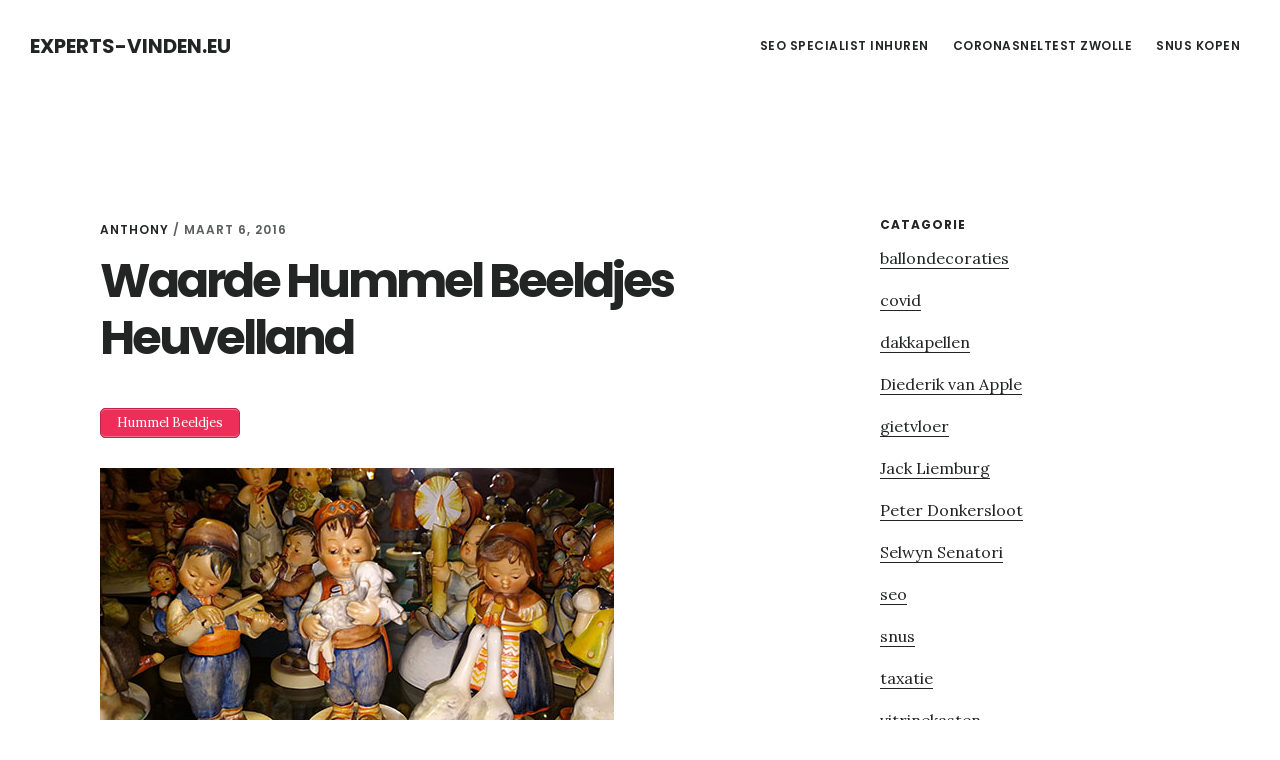

--- FILE ---
content_type: text/html; charset=UTF-8
request_url: https://www.experts-vinden.eu/hummel-beeldjes-heuvelland/
body_size: 5412
content:
<!DOCTYPE html>
<html lang="nl">
<head >
<meta charset="UTF-8" />
<meta name="viewport" content="width=device-width, initial-scale=1" />
<title>Waarde Hummel Beeldjes Heuvelland</title>

<!-- All In One SEO Pack 3.6.2ob_start_detected [-1,-1] -->
<meta name="description"  content="U zocht naar waarde hummel beeldjes Heuvelland? Hummelsale.com geeft een waarde aan uw hummels zodat u ze nooit te goedkoop verkoopt. Hummel Beeldjes Heuvelland" />

<script type="application/ld+json" class="aioseop-schema">{"@context":"https://schema.org","@graph":[{"@type":"Organization","@id":"https://www.experts-vinden.eu/#organization","url":"https://www.experts-vinden.eu/","name":"Experts-vinden.eu","sameAs":[]},{"@type":"WebSite","@id":"https://www.experts-vinden.eu/#website","url":"https://www.experts-vinden.eu/","name":"Experts-vinden.eu","publisher":{"@id":"https://www.experts-vinden.eu/#organization"}},{"@type":"WebPage","@id":"https://www.experts-vinden.eu/hummel-beeldjes-heuvelland/#webpage","url":"https://www.experts-vinden.eu/hummel-beeldjes-heuvelland/","inLanguage":"nl","name":"Waarde Hummel Beeldjes Heuvelland","isPartOf":{"@id":"https://www.experts-vinden.eu/#website"},"breadcrumb":{"@id":"https://www.experts-vinden.eu/hummel-beeldjes-heuvelland/#breadcrumblist"},"description":"U zocht naar waarde hummel beeldjes Heuvelland? Hummelsale.com geeft een waarde aan uw hummels zodat u ze nooit te goedkoop verkoopt. Hummel Beeldjes Heuvelland","datePublished":"2016-03-06T13:23:49+00:00","dateModified":"2016-03-06T13:23:49+00:00"},{"@type":"Article","@id":"https://www.experts-vinden.eu/hummel-beeldjes-heuvelland/#article","isPartOf":{"@id":"https://www.experts-vinden.eu/hummel-beeldjes-heuvelland/#webpage"},"author":{"@id":"https://www.experts-vinden.eu/author/anthony/#author"},"headline":"Waarde Hummel Beeldjes Heuvelland","datePublished":"2016-03-06T13:23:49+00:00","dateModified":"2016-03-06T13:23:49+00:00","commentCount":0,"mainEntityOfPage":{"@id":"https://www.experts-vinden.eu/hummel-beeldjes-heuvelland/#webpage"},"publisher":{"@id":"https://www.experts-vinden.eu/#organization"},"articleSection":"taxatie, hummel prijzen, hummel waarde, leuke hummels"},{"@type":"Person","@id":"https://www.experts-vinden.eu/author/anthony/#author","name":"Anthony","sameAs":[],"image":{"@type":"ImageObject","@id":"https://www.experts-vinden.eu/#personlogo","url":"https://secure.gravatar.com/avatar/f6d9ce1fd80fe4875de64d7bc5d190c8?s=96&d=mm&r=g","width":96,"height":96,"caption":"Anthony"}},{"@type":"BreadcrumbList","@id":"https://www.experts-vinden.eu/hummel-beeldjes-heuvelland/#breadcrumblist","itemListElement":[{"@type":"ListItem","position":1,"item":{"@type":"WebPage","@id":"https://www.experts-vinden.eu/","url":"https://www.experts-vinden.eu/","name":"Experts-vinden.eu"}},{"@type":"ListItem","position":2,"item":{"@type":"WebPage","@id":"https://www.experts-vinden.eu/hummel-beeldjes-heuvelland/","url":"https://www.experts-vinden.eu/hummel-beeldjes-heuvelland/","name":"Waarde Hummel Beeldjes Heuvelland"}}]}]}</script>
<link rel="canonical" href="https://www.experts-vinden.eu/hummel-beeldjes-heuvelland/" />
<!-- All In One SEO Pack -->
<link rel='dns-prefetch' href='//fonts.googleapis.com' />
<link rel='dns-prefetch' href='//code.ionicframework.com' />
<link rel='dns-prefetch' href='//s.w.org' />
<link rel="alternate" type="application/rss+xml" title="Experts-vinden.eu &raquo; Feed" href="https://www.experts-vinden.eu/feed/" />
<link rel="alternate" type="application/rss+xml" title="Experts-vinden.eu &raquo; Reactiesfeed" href="https://www.experts-vinden.eu/comments/feed/" />
<link rel="alternate" type="application/rss+xml" title="Experts-vinden.eu &raquo; Waarde Hummel Beeldjes Heuvelland Reactiesfeed" href="https://www.experts-vinden.eu/hummel-beeldjes-heuvelland/feed/" />
		<script type="text/javascript">
			window._wpemojiSettings = {"baseUrl":"https:\/\/s.w.org\/images\/core\/emoji\/12.0.0-1\/72x72\/","ext":".png","svgUrl":"https:\/\/s.w.org\/images\/core\/emoji\/12.0.0-1\/svg\/","svgExt":".svg","source":{"concatemoji":"https:\/\/www.experts-vinden.eu\/wp-includes\/js\/wp-emoji-release.min.js?ver=5.4.18"}};
			/*! This file is auto-generated */
			!function(e,a,t){var n,r,o,i=a.createElement("canvas"),p=i.getContext&&i.getContext("2d");function s(e,t){var a=String.fromCharCode;p.clearRect(0,0,i.width,i.height),p.fillText(a.apply(this,e),0,0);e=i.toDataURL();return p.clearRect(0,0,i.width,i.height),p.fillText(a.apply(this,t),0,0),e===i.toDataURL()}function c(e){var t=a.createElement("script");t.src=e,t.defer=t.type="text/javascript",a.getElementsByTagName("head")[0].appendChild(t)}for(o=Array("flag","emoji"),t.supports={everything:!0,everythingExceptFlag:!0},r=0;r<o.length;r++)t.supports[o[r]]=function(e){if(!p||!p.fillText)return!1;switch(p.textBaseline="top",p.font="600 32px Arial",e){case"flag":return s([127987,65039,8205,9895,65039],[127987,65039,8203,9895,65039])?!1:!s([55356,56826,55356,56819],[55356,56826,8203,55356,56819])&&!s([55356,57332,56128,56423,56128,56418,56128,56421,56128,56430,56128,56423,56128,56447],[55356,57332,8203,56128,56423,8203,56128,56418,8203,56128,56421,8203,56128,56430,8203,56128,56423,8203,56128,56447]);case"emoji":return!s([55357,56424,55356,57342,8205,55358,56605,8205,55357,56424,55356,57340],[55357,56424,55356,57342,8203,55358,56605,8203,55357,56424,55356,57340])}return!1}(o[r]),t.supports.everything=t.supports.everything&&t.supports[o[r]],"flag"!==o[r]&&(t.supports.everythingExceptFlag=t.supports.everythingExceptFlag&&t.supports[o[r]]);t.supports.everythingExceptFlag=t.supports.everythingExceptFlag&&!t.supports.flag,t.DOMReady=!1,t.readyCallback=function(){t.DOMReady=!0},t.supports.everything||(n=function(){t.readyCallback()},a.addEventListener?(a.addEventListener("DOMContentLoaded",n,!1),e.addEventListener("load",n,!1)):(e.attachEvent("onload",n),a.attachEvent("onreadystatechange",function(){"complete"===a.readyState&&t.readyCallback()})),(n=t.source||{}).concatemoji?c(n.concatemoji):n.wpemoji&&n.twemoji&&(c(n.twemoji),c(n.wpemoji)))}(window,document,window._wpemojiSettings);
		</script>
		<style type="text/css">
img.wp-smiley,
img.emoji {
	display: inline !important;
	border: none !important;
	box-shadow: none !important;
	height: 1em !important;
	width: 1em !important;
	margin: 0 .07em !important;
	vertical-align: -0.1em !important;
	background: none !important;
	padding: 0 !important;
}
</style>
	<link rel='stylesheet' id='delinkspecialist-nl-css'  href='https://www.experts-vinden.eu/wp-content/themes/digital-pro/style.css?ver=1.1.3' type='text/css' media='all' />
<link rel='stylesheet' id='google-fonts-css'  href='//fonts.googleapis.com/css?family=Lora%3A400%2C400italic%2C700%2C700italic%7CPoppins%3A400%2C500%2C600%2C700&#038;ver=1.1.3' type='text/css' media='all' />
<link rel='stylesheet' id='ionicons-css'  href='//code.ionicframework.com/ionicons/2.0.1/css/ionicons.min.css?ver=1.1.3' type='text/css' media='all' />
<script>if (document.location.protocol != "https:") {document.location = document.URL.replace(/^http:/i, "https:");}</script><script type='text/javascript' src='https://www.experts-vinden.eu/wp-includes/js/jquery/jquery.js?ver=1.12.4-wp'></script>
<script type='text/javascript' src='https://www.experts-vinden.eu/wp-includes/js/jquery/jquery-migrate.min.js?ver=1.4.1'></script>
<!--[if lt IE 9]>
<script type='text/javascript' src='https://www.experts-vinden.eu/wp-content/themes/genesis/lib/js/html5shiv.min.js?ver=3.7.3'></script>
<![endif]-->
<link rel='https://api.w.org/' href='https://www.experts-vinden.eu/wp-json/' />
<link rel="EditURI" type="application/rsd+xml" title="RSD" href="https://www.experts-vinden.eu/xmlrpc.php?rsd" />
<link rel="wlwmanifest" type="application/wlwmanifest+xml" href="https://www.experts-vinden.eu/wp-includes/wlwmanifest.xml" /> 
<link rel='next' title='Waarde Hummel a bit of luck for you' href='https://www.experts-vinden.eu/waarde-hummel-a-bit-of-luck-for-you/' />
<meta name="generator" content="WordPress 5.4.18" />
<link rel='shortlink' href='https://www.experts-vinden.eu/?p=566' />
<link rel="alternate" type="application/json+oembed" href="https://www.experts-vinden.eu/wp-json/oembed/1.0/embed?url=https%3A%2F%2Fwww.experts-vinden.eu%2Fhummel-beeldjes-heuvelland%2F" />
<link rel="alternate" type="text/xml+oembed" href="https://www.experts-vinden.eu/wp-json/oembed/1.0/embed?url=https%3A%2F%2Fwww.experts-vinden.eu%2Fhummel-beeldjes-heuvelland%2F&#038;format=xml" />
<link rel="icon" href="https://www.experts-vinden.eu/wp-content/themes/digital-pro/images/favicon.ico" />
<link rel="pingback" href="https://www.experts-vinden.eu/xmlrpc.php" />
</head>
<body data-rsssl=1 class="post-template-default single single-post postid-566 single-format-standard header-full-width content-sidebar" itemscope itemtype="https://schema.org/WebPage"><div class="site-container"><ul class="genesis-skip-link"><li><a href="#genesis-content" class="screen-reader-shortcut"> Skip to content</a></li><li><a href="#genesis-sidebar-primary" class="screen-reader-shortcut"> Skip to primary sidebar</a></li></ul><header class="site-header" itemscope itemtype="https://schema.org/WPHeader"><div class="wrap"><div class="title-area"><p class="site-title" itemprop="headline"><a href="https://www.experts-vinden.eu/">Experts-vinden.eu</a></p></div><nav class="nav-primary" aria-label="Main" itemscope itemtype="https://schema.org/SiteNavigationElement" id="genesis-nav-primary"><div class="wrap"><ul id="menu-header" class="menu genesis-nav-menu menu-primary js-superfish"><li id="menu-item-24396" class="menu-item menu-item-type-custom menu-item-object-custom menu-item-24396"><a href="https://www.slyone.nl" itemprop="url"><span itemprop="name">Seo Specialist inhuren</span></a></li>
<li id="menu-item-35654" class="menu-item menu-item-type-custom menu-item-object-custom menu-item-35654"><a href="https://www.coronasneltest-zwolle.nl/" itemprop="url"><span itemprop="name">Coronasneltest Zwolle</span></a></li>
<li id="menu-item-35655" class="menu-item menu-item-type-custom menu-item-object-custom menu-item-35655"><a href="https://www.snuskopen.com" itemprop="url"><span itemprop="name">Snus kopen</span></a></li>
</ul></div></nav></div></header><div class="site-inner"><div class="content-sidebar-wrap"><main class="content" id="genesis-content"><article class="post-566 post type-post status-publish format-standard has-post-thumbnail category-taxatie tag-hummel-prijzen tag-hummel-waarde tag-leuke-hummels entry" itemscope itemtype="https://schema.org/CreativeWork"><header class="entry-header"><p class="entry-meta"><span class="entry-author" itemprop="author" itemscope itemtype="https://schema.org/Person"><a href="https://www.experts-vinden.eu/author/anthony/" class="entry-author-link" itemprop="url" rel="author"><span class="entry-author-name" itemprop="name">Anthony</span></a></span> / <time class="entry-time" itemprop="datePublished" datetime="2016-03-06T13:23:49+00:00">maart 6, 2016</time> </p><h1 class="entry-title" itemprop="headline">Waarde Hummel Beeldjes Heuvelland</h1>
</header><div class="entry-content" itemprop="text"><p style="text-align: left;"><a href="https://hummelsale.com"><a href="https://hummelsale.com" class="su-button su-button-style-default" style="color:#FFFFFF;background-color:#ef2d59;border-color:#c02448;border-radius:5px;-moz-border-radius:5px;-webkit-border-radius:5px" target="_self" title="Hummel Beeldjes"><span style="color:#FFFFFF;padding:0px 16px;font-size:13px;line-height:26px;border-color:#f46c8b;border-radius:5px;-moz-border-radius:5px;-webkit-border-radius:5px;text-shadow:none;-moz-text-shadow:none;-webkit-text-shadow:none"> Hummel Beeldjes</span></a></a></p>
<p style="text-align: left;"><img class="alignnone size-full wp-image-23" src="https://tumb.nl/img/hummelsale.jpg" alt="g1" width="514" height="336" /></p>
<p style="text-align: left;">is een leuke website speciaal voor <a href="https://hummelsale.com">hummel </a>beeldjes en de taxatie van uw hummel beeldjes, tevens kunt u de hummel beeldjes na taxatie te koop aan bieden op <a href="http://www.hummelplace.com">Hummelplace.com</a>, dit is een gratis services voor de trouwe bezoekers van hummelsale.com, want wat is nu precies de waarde van uw hummel beeldjes ? Laat een taxatie doen En u zult uw hummel beeldjes nooit te goedkoop verkopen.</p>
<p style="text-align: left;"><a href="https://hummelsale.com"><a href="https://hummelsale.com" class="su-button su-button-style-default" style="color:#FFFFFF;background-color:#ef2d59;border-color:#c02448;border-radius:5px;-moz-border-radius:5px;-webkit-border-radius:5px" target="_self" title="Hummel Beeldjes"><span style="color:#FFFFFF;padding:0px 16px;font-size:13px;line-height:26px;border-color:#f46c8b;border-radius:5px;-moz-border-radius:5px;-webkit-border-radius:5px;text-shadow:none;-moz-text-shadow:none;-webkit-text-shadow:none"> Hummel Beeldjes</span></a></a></p>
<p style="text-align: left;">
<!--<rdf:RDF xmlns:rdf="http://www.w3.org/1999/02/22-rdf-syntax-ns#"
			xmlns:dc="http://purl.org/dc/elements/1.1/"
			xmlns:trackback="http://madskills.com/public/xml/rss/module/trackback/">
		<rdf:Description rdf:about="https://www.experts-vinden.eu/hummel-beeldjes-heuvelland/"
    dc:identifier="https://www.experts-vinden.eu/hummel-beeldjes-heuvelland/"
    dc:title="Waarde Hummel Beeldjes Heuvelland"
    trackback:ping="https://www.experts-vinden.eu/hummel-beeldjes-heuvelland/trackback/" />
</rdf:RDF>-->
</div><footer class="entry-footer"><p class="entry-meta"><span class="entry-categories">Filed Under: <a href="https://www.experts-vinden.eu/taxatie/" rel="category tag">taxatie</a></span> <span class="entry-tags">Tagged With: <a href="https://www.experts-vinden.eu/tag/hummel-prijzen/" rel="tag">hummel prijzen</a>, <a href="https://www.experts-vinden.eu/tag/hummel-waarde/" rel="tag">hummel waarde</a>, <a href="https://www.experts-vinden.eu/tag/leuke-hummels/" rel="tag">leuke hummels</a></span></p></footer></article></main><aside class="sidebar sidebar-primary widget-area" role="complementary" aria-label="Primary Sidebar" itemscope itemtype="https://schema.org/WPSideBar" id="genesis-sidebar-primary"><h2 class="genesis-sidebar-title screen-reader-text">Primary Sidebar</h2><section id="categories-3" class="widget widget_categories"><div class="widget-wrap"><h3 class="widgettitle widget-title">Catagorie</h3>
		<ul>
				<li class="cat-item cat-item-465"><a href="https://www.experts-vinden.eu/ballondecoraties/">ballondecoraties</a>
</li>
	<li class="cat-item cat-item-466"><a href="https://www.experts-vinden.eu/covid/">covid</a>
</li>
	<li class="cat-item cat-item-25"><a href="https://www.experts-vinden.eu/dakkapellen/">dakkapellen</a>
</li>
	<li class="cat-item cat-item-459"><a href="https://www.experts-vinden.eu/diederik-van-apple/">Diederik van Apple</a>
</li>
	<li class="cat-item cat-item-60"><a href="https://www.experts-vinden.eu/gietvloer/">gietvloer</a>
</li>
	<li class="cat-item cat-item-462"><a href="https://www.experts-vinden.eu/jack-liemburg/">Jack Liemburg</a>
</li>
	<li class="cat-item cat-item-460"><a href="https://www.experts-vinden.eu/peter-donkersloot/">Peter Donkersloot</a>
</li>
	<li class="cat-item cat-item-463"><a href="https://www.experts-vinden.eu/selwyn-senatori/">Selwyn Senatori</a>
</li>
	<li class="cat-item cat-item-82"><a href="https://www.experts-vinden.eu/seo/">seo</a>
</li>
	<li class="cat-item cat-item-456"><a href="https://www.experts-vinden.eu/snus/">snus</a>
</li>
	<li class="cat-item cat-item-33"><a href="https://www.experts-vinden.eu/taxatie/">taxatie</a>
</li>
	<li class="cat-item cat-item-467"><a href="https://www.experts-vinden.eu/vitrinekasten/">vitrinekasten</a>
</li>
	<li class="cat-item cat-item-464"><a href="https://www.experts-vinden.eu/waarde-bepaling/">waarde bepaling</a>
</li>
		</ul>
			</div></section>
<section id="search-2" class="widget widget_search"><div class="widget-wrap"><form class="search-form" itemprop="potentialAction" itemscope itemtype="https://schema.org/SearchAction" method="get" action="https://www.experts-vinden.eu/" role="search"><meta itemprop="target" content="https://www.experts-vinden.eu/?s={s}"/><label class="search-form-label screen-reader-text" for="searchform-69617395725076.38783684">Search this website</label><input itemprop="query-input" type="search" name="s" id="searchform-69617395725076.38783684" placeholder="Search this website &#x2026;" /><input type="submit" value="Search" /></form></div></section>
<section id="listcategorypostswidget-2" class="widget widget_listcategorypostswidget"><div class="widget-wrap"><h3 class="widgettitle widget-title">post</h3>
<ul class="lcp_catlist" id="lcp_instance_listcategorypostswidget-2"><li ><a href="https://www.experts-vinden.eu/hummel-beeldjes-lovendegem/" title="Waarde Hummel Beeldjes Lovendegem">Waarde Hummel Beeldjes Lovendegem</a></li><li ><a href="https://www.experts-vinden.eu/hummel-beeldjes-hellevoetsluis/" title="Waarde Hummel Beeldjes Hellevoetsluis">Waarde Hummel Beeldjes Hellevoetsluis</a></li><li ><a href="https://www.experts-vinden.eu/hummel-beeldjes-raamsdonksveer/" title="Waarde Hummel Beeldjes Raamsdonksveer">Waarde Hummel Beeldjes Raamsdonksveer</a></li><li ><a href="https://www.experts-vinden.eu/hummel-beeldjes-terborg/" title="Waarde Hummel Beeldjes Terborg">Waarde Hummel Beeldjes Terborg</a></li><li ><a href="https://www.experts-vinden.eu/hummel-beeldjes-almere/" title="Waarde Hummel Beeldjes Almere">Waarde Hummel Beeldjes Almere</a></li><li ><a href="https://www.experts-vinden.eu/hummel-beeldjes-volendam/" title="Waarde Hummel Beeldjes Volendam">Waarde Hummel Beeldjes Volendam</a></li><li ><a href="https://www.experts-vinden.eu/hummel-beeldjes-wageningen/" title="Waarde Hummel Beeldjes Wageningen">Waarde Hummel Beeldjes Wageningen</a></li><li ><a href="https://www.experts-vinden.eu/hummel-beeldjes-nunspeet/" title="Waarde Hummel Beeldjes Nunspeet">Waarde Hummel Beeldjes Nunspeet</a></li><li ><a href="https://www.experts-vinden.eu/hummel-beeldjes-denderleeuw/" title="Waarde Hummel Beeldjes Denderleeuw">Waarde Hummel Beeldjes Denderleeuw</a></li><li ><a href="https://www.experts-vinden.eu/hummel-beeldjes-as/" title="Waarde Hummel Beeldjes As">Waarde Hummel Beeldjes As</a></li><li ><a href="https://www.experts-vinden.eu/hummel-beeldjes-hattem/" title="Waarde Hummel Beeldjes Hattem">Waarde Hummel Beeldjes Hattem</a></li><li ><a href="https://www.experts-vinden.eu/hummel-beeldjes-geetbets/" title="Waarde Hummel Beeldjes Geetbets">Waarde Hummel Beeldjes Geetbets</a></li><li ><a href="https://www.experts-vinden.eu/hummel-beeldjes-huissen/" title="Waarde Hummel Beeldjes Huissen">Waarde Hummel Beeldjes Huissen</a></li><li ><a href="https://www.experts-vinden.eu/hummel-beeldjes-voorburg/" title="Waarde Hummel Beeldjes Voorburg">Waarde Hummel Beeldjes Voorburg</a></li><li ><a href="https://www.experts-vinden.eu/hummel-beeldjes-oostrozebeke/" title="Waarde Hummel Beeldjes Oostrozebeke">Waarde Hummel Beeldjes Oostrozebeke</a></li><li ><a href="https://www.experts-vinden.eu/hummel-beeldjes-sassenheim/" title="Waarde Hummel Beeldjes Sassenheim">Waarde Hummel Beeldjes Sassenheim</a></li><li ><a href="https://www.experts-vinden.eu/hummel-beeldjes-helmond/" title="Waarde Hummel Beeldjes Helmond">Waarde Hummel Beeldjes Helmond</a></li><li ><a href="https://www.experts-vinden.eu/hummel-beeldjes-brielle/" title="Waarde Hummel Beeldjes Brielle">Waarde Hummel Beeldjes Brielle</a></li><li ><a href="https://www.experts-vinden.eu/hummel-beeldjes-genemuiden/" title="Waarde Hummel Beeldjes Genemuiden">Waarde Hummel Beeldjes Genemuiden</a></li><li ><a href="https://www.experts-vinden.eu/hummel-beeldjes-houten/" title="Waarde Hummel Beeldjes Houten">Waarde Hummel Beeldjes Houten</a></li></ul><a href="https://www.experts-vinden.eu/taxatie/" > </a></div></section>
</aside></div></div></div><footer class="site-footer" itemscope="" itemtype="">
  <div class="wrap">
<a href="https://www.slyone.nl/" title="Seo Specialist">Seo 
 Specialist </a> - <a href="/partners/">Online</a></div></footer><link rel='stylesheet' id='su-shortcodes-css'  href='https://www.experts-vinden.eu/wp-content/plugins/shortcodes-ultimate/includes/css/shortcodes.css?ver=5.9.2' type='text/css' media='all' />
<script type='text/javascript' src='https://www.experts-vinden.eu/wp-includes/js/comment-reply.min.js?ver=5.4.18'></script>
<script type='text/javascript' src='https://www.experts-vinden.eu/wp-includes/js/hoverIntent.min.js?ver=1.8.1'></script>
<script type='text/javascript' src='https://www.experts-vinden.eu/wp-content/themes/genesis/lib/js/menu/superfish.min.js?ver=1.7.5'></script>
<script type='text/javascript' src='https://www.experts-vinden.eu/wp-content/themes/genesis/lib/js/menu/superfish.args.min.js?ver=2.6.1'></script>
<script type='text/javascript' src='https://www.experts-vinden.eu/wp-content/themes/genesis/lib/js/skip-links.min.js?ver=2.6.1'></script>
<script type='text/javascript' src='https://www.experts-vinden.eu/wp-content/themes/digital-pro/js/global.js?ver=1.1.3'></script>
<script type='text/javascript'>
/* <![CDATA[ */
var genesis_responsive_menu = {"mainMenu":"Menu","menuIconClass":"ionicons-before ion-ios-drag","subMenu":"Submenu","subMenuIconClass":"ionicons-before ion-ios-arrow-down","menuClasses":{"others":[".nav-primary"]}};
/* ]]> */
</script>
<script type='text/javascript' src='https://www.experts-vinden.eu/wp-content/themes/digital-pro/js/responsive-menus.min.js?ver=1.1.3'></script>
<script type='text/javascript' src='https://www.experts-vinden.eu/wp-includes/js/wp-embed.min.js?ver=5.4.18'></script>
</body></html>
